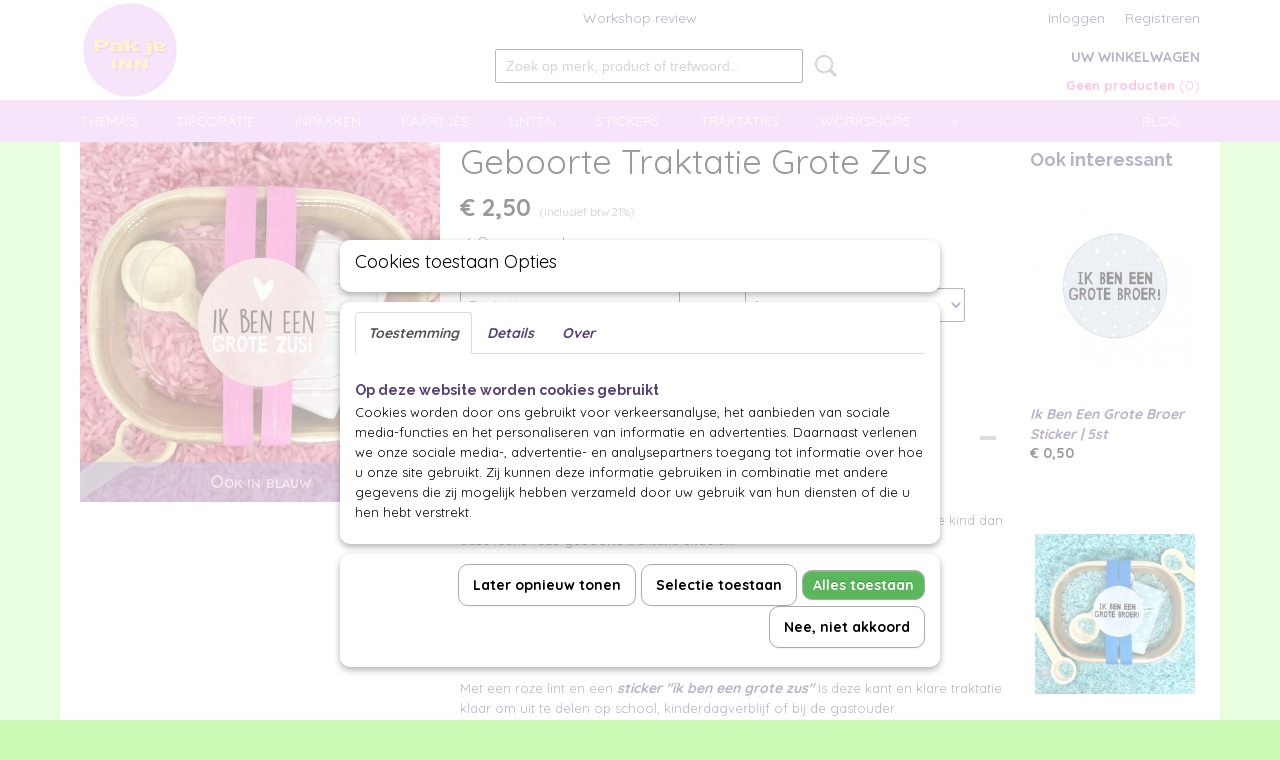

--- FILE ---
content_type: text/html; charset=UTF-8
request_url: https://www.pakjeinn.nl/webshop/traktaties/detail/726/geboorte-traktatie-grote-zus.html
body_size: 12421
content:
<!DOCTYPE html>
<html lang="nl" prefix="og: http://ogp.me/ns#">
<head>
  <script src="/core/javascript/polyfills/polyfills-transpiled.js" defer nomodule></script>
  <meta name="keywords" content=""/>
  <meta name="description" content="Geboorte Traktatie Grote Zus

Wil je wat anders trakteren dan beschuit met muisjes na de geboorte? Laat je kind dan deze leuke roze geboorte traktatie uitdelen."/>
  <meta name="language" content="nl"/>
  <meta name="charset" content="UTF-8"/>
  <meta name="google-site-verification" content="2Oz-G0VjuobEOfnxsSpMai9wRFK04sQcs1uozQR-_FU"/>
  <meta name="facebook-domain-verification" content="jpo2anaqvc8x4j9tlc8jf253fvezmw"/>
  <meta name="author" content="pakjeinn"/>
  <meta name="generator" content="IZICMS2.0"/>
  <meta property="msapplication-TileImage" content="https://www.pakjeinn.nl/apple-touch-icon.png?1672867556"/>
  <link href="https://www.pakjeinn.nl/apple-touch-icon.png?1672867556" rel="icon" sizes="400x400"/>
  <link href="https://www.pakjeinn.nl/favicon.ico" rel="icon" sizes="16x16"/>
  <link href="/service/xml/News/atom.xml" rel="alternate" title="Alle berichten"/>
  <link href="/service/xml/News/atom/trakteren.xml" rel="alternate" title="Berichten in: Trakteren"/>
  <link href="/data/cache/compressedIncludes/compressedIncludes_2395142108_08d0d4a185c6b7545b5394bfbf1cc47b.css" rel="stylesheet" media="all"/>
  <link href="https://fonts.googleapis.com/css?family=Quicksand:400,700&amp;r=3788&amp;fp=" rel="stylesheet" media="screen"/>
  <link href="https://fonts.googleapis.com/css?family=Raleway:400,700&amp;r=3788&amp;fp=" rel="stylesheet" media="screen"/>
  <link href="https://fonts.googleapis.com/css?family=Droid+Serif:400,700&amp;r=3788&amp;fp=" rel="stylesheet" media="screen"/>
  <script src="/core/javascript/mootools/mootools-core-1.6.0-transpiled.js?r=3788&amp;fp=30a936a8"></script>
  <script src="/core/javascript/mootools/mootools-more-1.6.0-transpiled.js?r=3788&amp;fp=30a936a8"></script>
  <script src="/modules/Shop/templates/default/js/product_social-transpiled.js?r=3788&amp;fp=30a936a8"></script>
  <script src="https://connect.facebook.net/nl_NL/all.js#xfbml=1?r=3788&amp;fp="></script>
  <script src="https://www.google.com/recaptcha/api.js?r=3788&amp;fp="></script>
  <script src="/core/javascript/lib/helper/LocaleGlobal-minified.js?r=3788&amp;fp=30a936a8" type="module"></script>
  <script src="/core/javascript/lib/helper/LocaleGlobal-transpiled.js?r=3788&amp;fp=30a936a8" defer nomodule></script>
  <script src="/modules/Shop/templates/bootstrap/js/accordion-transpiled.js?r=3788&amp;fp=30a936a8"></script>
  <script src="/modules/Shop/templates/bootstrap/js/pixeldensity-transpiled.js?r=3788&amp;fp=30a936a8"></script>
  <script src="/modules/Shop/templates/bootstrap/js/modal.js?r=3788&amp;fp=8ddd2ff7"></script>
  <script src="/modules/Shop/templates/bootstrap/js/product-behaviour-transpiled.js?r=3788&amp;fp=30a936a8"></script>
  <script src="/modules/Shop/templates/bootstrap/js/product_attributes-transpiled.js?r=3788&amp;fp=30a936a8"></script>
  <script src="/modules/Shop/templates/bootstrap/js/cerabox/cerabox-transpiled.js?r=3788&amp;fp=30a936a8"></script>
  <script src="/core/javascript/lib/legacy/Toolbox-minified.js?r=3788&amp;fp=30a936a8" type="module"></script>
  <script src="/core/javascript/lib/legacy/Toolbox-transpiled.js?r=3788&amp;fp=30a936a8" defer nomodule></script>
  <script src="/core/javascript/lib/legacy/Loader-minified.js?r=3788&amp;fp=30a936a8" type="module"></script>
  <script src="/core/javascript/lib/legacy/Loader-transpiled.js?r=3788&amp;fp=30a936a8" defer nomodule></script>
  <script src="/modules/AfterSale/templates/default/js/cookiepolicy.js?r=3788&amp;fp=5f44b95f"></script>
  <script src="/modules/AfterSale/templates/default/js/facebook-transpiled.js?r=3788&amp;fp=30a936a8"></script>
  <script src="/templates/responsive-1/js/touch-mootools-transpiled.js?r=3788&amp;fp=30a936a8"></script>
  <script src="/templates/responsive-1/js/category-menu-transpiled.js?r=3788&amp;fp=30a936a8"></script>
  <script src="/templates/responsive-1/js/columnizer-transpiled.js?r=3788&amp;fp=30a936a8"></script>
  <script src="/templates/responsive-1/js/responsive-transpiled.js?r=3788&amp;fp=30a936a8"></script>
  <script src="/templates/responsive-1/js/designListener-transpiled.js?r=3788&amp;fp=30a936a8"></script>
  <script>/*<![CDATA[*/
    document.addEventListener('DOMContentLoaded',function(){
      var evt = document.createEvent('CustomEvent');evt.initCustomEvent( 'designchange', false, false, {"carousel_slide_duration":"5000ms","carousel_slide1_enabled":"-1","carousel_slide1_animation":"slide-left","carousel_slide1_button_text":"","carousel_slide1_button_href":"https:\/\/www.pakjeinn.nl\/webshop\/kadopapier","carousel_slide2_enabled":"-1","carousel_slide2_animation":"slide-left","carousel_slide2_button_text":"","carousel_slide2_button_href":"\/","carousel_slide3_enabled":"-1","carousel_slide3_animation":"slide-left","carousel_slide3_button_text":"","carousel_slide3_button_href":"","carousel_slide3_slogan":"","carousel_slide4_enabled":"-1","carousel_slide4_animation":"slide-left","carousel_slide4_button_text":"","carousel_slide4_button_href":"\/https:\/\/www.instagram.com\/pakjeinn\/","carousel_slide4_slogan":"","carousel_slide5_enabled":"-1","carousel_slide5_animation":"slide-left","carousel_slide5_button_text":"","carousel_slide5_button_href":"\/","carousel_slide5_slogan":"","carousel_slide1_full_image_link":"https:\/\/www.pakjeinn.nl\/webshop\/inpakken\/kadopapier-70cm\/","carousel_slide1_slogan":"","carousel_slide2_full_image_link":"https:\/\/www.pakjeinn.nl\/webshop\/traktaties\/","carousel_slide2_slogan":"","carousel_slide3_full_image_link":"https:\/\/www.pakjeinn.nl\/webshop\/themas\/moederdag\/","carousel_slide4_full_image_link":"https:\/\/www.pakjeinn.nl\/webshop\/gifts-en-goodies\/","carousel_slide5_full_image_link":"https:\/\/www.instagram.com\/pakjeinn\/"} );document.dispatchEvent(evt);
      Locale.define('nl-NL','Core',{"cancel":"Annuleren","close":"Sluiten"});
      Locale.define('nl-NL','Shop',{"loading":"Een moment geduld alstublieft..","error":"Er is helaas een fout opgetreden.","added":"Toegevoegd","product_added_short":"&#x2713; Toegevoegd aan winkelwagen:","product_not_added":"Het product kon niet worden toegevoegd.","variation_not_given_short":"Kies de gewenste uitvoering:","attribute_dimension_error":"Het veld '%s' bevat een ongeldige waarde.","please_enter_valid_email":"Vul alsjeblieft een geldig e-mailadres in."});
      Locale.define('nl-NL','Cookie',{"cookie_option_heading":"Cookies toestaan Opties","cookie_option_footer":"<div class=buttons><a class='btn cookie-btn' id='cookie-showagain'>Later opnieuw tonen<\/a><a class='btn cookie-btn' id='allow-selection'>Selectie toestaan<\/a><a class='btn cookie-btn-selected' id='allow-all'>Alles toestaan<\/a><\/div>","cookie_option_body":"<div class='cookie-content' id='mainContent'><ul class='nav nav-tabs'><li><a href='#consent'>Toestemming<\/a><\/li><li><a href='#details'>Details<\/a><\/li><li><a href='#about'>Over<\/a><\/li><\/ul><div id='tabData[consent]' class='tabData'><h4 id='shp-cookie-settings'>Op deze website worden cookies gebruikt<\/h4><p>Cookies worden door ons gebruikt voor verkeersanalyse, het aanbieden van sociale media-functies en het personaliseren van informatie en advertenties. Daarnaast verlenen we onze sociale media-, advertentie- en analysepartners toegang tot informatie over hoe u onze site gebruikt. Zij kunnen deze informatie gebruiken in combinatie met andere gegevens die zij mogelijk hebben verzameld door uw gebruik van hun diensten of die u hen hebt verstrekt.<\/p><\/div><div id='tabData[details]' class='tabData'><div class='form-check align-items-center'><h4 id='shp-cookie-settings'>Noodzakelijk<\/h4><input class='form-check-input' type='checkbox' role='switch' id='shp-cookie-ncecessary' checked='checked' disabled='disabled'><\/div><p>Door essenti\u00eble functies zoals paginanavigatie en toegang tot beveiligde delen van de website mogelijk te maken, dragen noodzakelijke cookies bij aan de bruikbaarheid van een website. Deze cookies zijn essentieel voor de correcte werking van de website.<\/p><div class='form-check align-items-center'><h4 id='shp-cookie-settings'>Statistieken<\/h4><input class='form-check-input' type='checkbox' role='switch' id='shp-cookie-statistics' checked='checked'><\/div><p>Statistische cookies verzamelen en verstrekken anonieme gegevens om website-eigenaren te helpen begrijpen hoe gebruikers omgaan met hun sites.<\/p><div class='form-check align-items-center'><h4 id='shp-cookie-settings'>Marketing<\/h4><input class='form-check-input' type='checkbox' role='switch' id='shp-cookie-marketing'><\/div><p>Er worden cookies voor marketingdoeleinden gebruikt om websitegebruikers te volgen. Het doel is om gebruikers relevante en interessante advertenties te tonen, waardoor deze waardevoller worden voor uitgevers en externe marketeers.<\/p><\/div><div id='tabData[about]' class='tabData'><p>Cookies zijn kleine tekstdocumenten die door websites kunnen worden gebruikt om de gebruikerservaring effici\u00ebnter te maken.<\/p><p>De wet bepaalt dat wij cookies op uw apparaat plaatsen als deze strikt noodzakelijk zijn voor de werking van deze website. Voor alle andere soorten cookies hebben wij uw toestemming nodig. wat betekent dat cookies die als noodzakelijk zijn gecategoriseerd, voornamelijk worden verwerkt op basis van AVG-art. 6 (1) (f). Alle overige cookies, dat wil zeggen die van de soorten voorkeuren en advertenties, worden verwerkt op basis van AVG-art. 6 (1) (a) AVG.<\/p><p>Deze website maakt gebruik van unieke soorten cookies. sommige cookies worden geplaatst via aanbiedingen van derden die op onze pagina's verschijnen.<\/p><p>Vermeld uw toestemmings-id en datum wanneer u contact met ons opneemt over uw toestemming.<\/p><\/div><\/div>","analyticsId":"G-8D2LGQ3PFQ","adwordId":"AW-"});
      Locale.use('nl-NL');
  });
  /*]]>*/</script>
  <script>/*<![CDATA[*/
    
    <!-- Facebook Pixel Code -->
    !function(f,b,e,v,n,t,s){if(f.fbq)return;n=f.fbq=function(){n.callMethod?
    n.callMethod.apply(n,arguments):n.queue.push(arguments)};if(!f._fbq)f._fbq=n;
    n.push=n;n.loaded=!0;n.version='2.0';n.queue=[];t=b.createElement(e);t.async=!0;
    t.src=v;s=b.getElementsByTagName(e)[0];s.parentNode.insertBefore(t,s)}(window,
    document,'script','https://connect.facebook.net/en_US/fbevents.js');
    fbq('init', '1113846845967238');
    fbq('track', 'PageView');
    <!-- End Facebook Pixel Code -->
    
    <!-- Google Tag Manager -->
    (function(w,d,s,l,i){w[l]=w[l]||[];w[l].push({'gtm.start':
    new Date().getTime(),event:'gtm.js'});var f=d.getElementsByTagName(s)[0],
    j=d.createElement(s),dl=l!='dataLayer'?'&l='+l:'';j.async=true;j.src=
    'https://www.googletagmanager.com/gtm.js?id='+i+dl;f.parentNode.insertBefore(j,f);
    })(window,document,'script','dataLayer','GTM-PZ72TNT2');
    <!-- End Google Tag Manager -->
    
 window.dataLayer = window.dataLayer || []; 
function gtag(){dataLayer.push(arguments);}
gtag('consent', 'default', { 
'ad_storage': 'denied',
'ad_user_data': 'denied',
'ad_personalization': 'denied',
'analytics_storage': 'denied',
'functionality_storage': 'denied',
'personalization_storage': 'denied',
'security_storage': 'granted'
});
  /*]]>*/</script>
  <!-- Global site tag (gtag.js) - Google Analytics -->
  <script async src="https://www.googletagmanager.com/gtag/js?id=G-8D2LGQ3PFQ"></script>
  <script>
    window.dataLayer = window.dataLayer || [];
    function gtag(){dataLayer.push(arguments);}
    gtag('js', new Date());
    gtag('config', 'G-8D2LGQ3PFQ', {"anonymize_ip":true});
  </script>
  <!-- End Google Analytics -->
  <title>Geboorte Traktatie Grote Zus - PAK JE INN</title>
  <meta name="viewport" content="width=device-width, initial-scale=1.0, user-scalable=0, minimum-scale=1.0, maximum-scale=1.0"/>
</head>
<body itemscope itemtype="http://schema.org/WebPage">
<div id="top">
  <div id="topMenu" class="container">
    <div id="logo" onclick="document.location.href='/';"></div>
          <ul class="topMenu">
                  <li><a href="/workshop-review.html">Workshop review</a></li>
        
      </ul>
      
<div id="basket" class="show_profile">
      <ul>
              <li><a href="/profiel/inloggen.html" rel="nofollow">Inloggen</a></li>
        <li><a href="/profiel/registreren.html">Registreren</a></li>
                </ul>
      <div class="cart">
    <label><a href="/webshop/basket.html" class="basketLink">Uw winkelwagen</a></label>
    <span class="basketPrice">Geen producten <span class="basketAmount">(0)</span></span>
  </div>
</div>
<script type="text/javascript" src="//translate.google.com/translate_a/element.js?cb=googleTranslateElementInit"></script>
<script type="text/javascript">
function googleTranslateElementInit() {
  new google.translate.TranslateElement({
      pageLanguage: 'nl',
      //includedLanguages: 'nl,en,fr,de',
      includedLanguages : '',
      layout: google.translate.TranslateElement.InlineLayout.SIMPLE,
  }, 'google_translate_element');
}
</script>
      </div>
      
    <form action="/zoeken.html" method="get" class="search">
      <input class="query" placeholder="Zoek op merk, product of trefwoord.." type="text" name="q" value="" />
      <button type="submit" class="btn">Zoeken</button>
    </form>
  </div>
  
<div id="menu">
  <div class="container">
    
    <ul class="pull-right">
                                                                                                                                        
                  <li class=" pull-right"><a href="/blog.html">Blog</a></li>
                            
    </ul>
  
      <ul class="categories">
                          <li class="">
          <a class="dropdown-toggle" href="/webshop/themas/">Thema's <b class="caret"></b></a>
            <div class="dropdown">
              <a class="dropdown-heading" href="/webshop/themas/">Thema's</a>
              <ul>
                                              <li ><a href="/webshop/themas/valentijn/" title="Valentijn">Valentijn</a></li>
                                              <li ><a href="/webshop/themas/pasen/" title="Pasen">Pasen</a></li>
                                              <li ><a href="/webshop/themas/moederdag/" title="Moederdag">Moederdag</a></li>
                                              <li ><a href="/webshop/themas/vaderdag/" title="Vaderdag">Vaderdag</a></li>
                                              <li ><a href="/webshop/themas/juf--meester/" title="Juf &amp; Meester">Juf & Meester</a></li>
                                              <li ><a href="/webshop/themas/sinterklaas/" title="Sinterklaas">Sinterklaas</a></li>
                                              <li ><a href="/webshop/themas/kerst/" title="Kerst">Kerst</a></li>
              
              </ul>
            </div>
          </li>
                              <li class="">
          <a class="dropdown-toggle" href="/webshop/decoratie/">Decoratie <b class="caret"></b></a>
            <div class="dropdown">
              <a class="dropdown-heading" href="/webshop/decoratie/">Decoratie</a>
              <ul>
                                              <li ><a href="/webshop/decoratie/clips-en-knijpers/" title="Clips en Knijpers">Clips en Knijpers</a></li>
                                              <li ><a href="/webshop/decoratie/hangers/" title="Hangers">Hangers</a></li>
                                              <li ><a href="/webshop/decoratie/tape-en-washi-tape/" title="Tape en Washi Tape">Tape en Washi Tape</a></li>
                                              <li ><a href="/webshop/decoratie/overige/" title="Overige">Overige</a></li>
              
              </ul>
            </div>
          </li>
                              <li class="">
          <a class="dropdown-toggle" href="/webshop/inpakken/">Inpakken <b class="caret"></b></a>
            <div class="dropdown">
              <a class="dropdown-heading" href="/webshop/inpakken/">Inpakken</a>
              <ul>
                                              <li ><a href="/webshop/inpakken/furoshiki-doeken/" title="Furoshiki Doeken">Furoshiki Doeken</a></li>
                                              <li ><a href="/webshop/inpakken/gondeldoosje/" title="Gondeldoosje">Gondeldoosje</a></li>
                                              <li ><a href="/webshop/inpakken/inpaksets/" title="Inpaksets">Inpaksets</a></li>
                                              <li ><a href="/webshop/inpakken/kadopapier-30cm/" title="Kadopapier 30cm">Kadopapier 30cm</a></li>
                                              <li ><a href="/webshop/inpakken/kadopapier-50cm/" title="Kadopapier 50cm">Kadopapier 50cm</a></li>
                                              <li ><a href="/webshop/inpakken/kadopapier-70cm/" title="Kadopapier 70cm">Kadopapier 70cm</a></li>
                                              <li ><a href="/webshop/inpakken/kado-tasjes/" title="Kado tasjes">Kado tasjes</a></li>
                                              <li ><a href="/webshop/inpakken/zakjes/" title="Zakjes">Zakjes</a></li>
                                              <li ><a href="/webshop/inpakken/zijdevloei/" title="Zijdevloei">Zijdevloei</a></li>
                                              <li ><a href="/webshop/inpakken/materialen/" title="Materialen">Materialen</a></li>
              
              </ul>
            </div>
          </li>
                              <li class="">
          <a class="dropdown-toggle" href="/webshop/kaartjes/">Kaartjes <b class="caret"></b></a>
            <div class="dropdown">
              <a class="dropdown-heading" href="/webshop/kaartjes/">Kaartjes</a>
              <ul>
                                              <li ><a href="/webshop/kaartjes/ansichtkaart/" title="Ansichtkaart">Ansichtkaart</a></li>
                                              <li ><a href="/webshop/kaartjes/dubbele-kaart/" title="Dubbele kaart">Dubbele kaart</a></li>
                                              <li ><a href="/webshop/kaartjes/kaart-en-gift/" title="Kaart en Gift">Kaart en Gift</a></li>
                                              <li ><a href="/webshop/kaartjes/labels/" title="Labels">Labels</a></li>
                                              <li ><a href="/webshop/kaartjes/mini-kaartje/" title="Mini Kaartje">Mini Kaartje</a></li>
              
              </ul>
            </div>
          </li>
                              <li class="">
          <a class="dropdown-toggle" href="/webshop/linten/">Linten <b class="caret"></b></a>
            <div class="dropdown">
              <a class="dropdown-heading" href="/webshop/linten/">Linten</a>
              <ul>
                                              <li ><a href="/webshop/linten/elastiek/" title="Elastiek">Elastiek</a></li>
                                              <li ><a href="/webshop/linten/kant/" title="Kant">Kant</a></li>
                                              <li ><a href="/webshop/linten/katoen/" title="Katoen">Katoen</a></li>
                                              <li ><a href="/webshop/linten/koord-touw/" title="Koord/ Touw">Koord/ Touw</a></li>
                                              <li ><a href="/webshop/linten/krullint/" title="Krullint">Krullint</a></li>
                                              <li ><a href="/webshop/linten/satijn-lint/" title="Satijn lint">Satijn lint</a></li>
                                              <li ><a href="/webshop/linten/overige/" title="Overige">Overige</a></li>
              
              </ul>
            </div>
          </li>
                              <li class="">
          <a class="dropdown-toggle" href="/webshop/stickers/">Stickers <b class="caret"></b></a>
            <div class="dropdown">
              <a class="dropdown-heading" href="/webshop/stickers/">Stickers</a>
              <ul>
                                              <li ><a href="/webshop/stickers/stickervel/" title="stickervel">stickervel</a></li>
              
              </ul>
            </div>
          </li>
                              <li class="">
          <a class="dropdown-toggle" href="/webshop/traktaties/">Traktaties <b class="caret"></b></a>
            <div class="dropdown">
              <a class="dropdown-heading" href="/webshop/traktaties/">Traktaties</a>
              <ul>
                                              <li ><a href="/webshop/traktaties/diy/" title="DIY">DIY</a></li>
              
              </ul>
            </div>
          </li>
                                <li class=""><a href="/webshop/workshops/">Workshops</a></li>
                                <li class=""><a href="/webshop/gifts-en-goodies/">Gifts en Goodies</a></li>
                                <li class=""><a href="/webshop/sale/">SALE</a></li>
              
          </ul>
      </div>
</div>
<div class="visible-phone mobileHeader">
  <a href="#" class="openMobileMenu"></a>
  <form action="/zoeken.html" method="get" class="search">
    <input class="query" type="text" name="q" value="" />
    <button type="submit" class="btn">Zoeken</button>
  </form>
</div>
<script type="text/javascript">
  // Make the update menu function global
  var updateMenu = {};
  var category_menu;
  window.addEvent( 'domready', function ()
  {
    var elements = $$('.dropdown-toggle');
    var closeTimeout;
    var opt = {
      translations:{
        TEMPLATE_OTHER_CATEGORIES:'Overige categorie&euml;n',
        TEMPLATE_MENU_OVERFLOW_LABEL: '+'
      }
    }
    // Emulate hover in JS so we can control the hover behaviour on mobile browsers
    var ios10fix = false; // IOS10 has a bug where it triggers an extra click event on the location of the finger (even when mouseup is stopped) in the menu when it has less than 8 items...
    $('menu').getElements( 'a' ).each( function ( el ) {
      el.addEvent( 'mouseenter', function () { this.addClass('hover'); } );
      el.addEvent( 'mouseleave', function () { this.removeClass('hover'); } );
      el.addEvent( 'click', function ( e ) { if ( ios10fix ) e.stop(); } );
    } );
    // Global function to add drop-down behaviour to newly added menu items
    updateMenu = function () {
      var newElements = $$('.dropdown-toggle');
      newElements.each( function ( el ) {
        if ( -1 === elements.indexOf( el ) ) {
          el.addEvent( 'mouseenter', function () { el.addClass('hover'); } );
          el.addEvent( 'mouseleave', function () { el.removeClass('hover'); } );
          addMenuBehaviour( el );
        }
      } );
      // Add new elements to local list
      elements = newElements;
    }
    var addMenuBehaviour = function ( el ) {
      // Handle opening the menu
      el.addEvent( 'mouseover', openMenu );
      // Handle delayed menu close after mouse leave
      el.getParent('li').addEvent('mouseleave', function () {
        // Don't close when hovering a submenu-enabled item in the '+' menu
        if ( el.getParent( '.__all_categories' ) && el.getParent( '.dropdown' ) ) return;
        // Ignore mouseleave events when in mobile mode (needed for windows phone)
        if ( document.body.hasClass( 'mobile' ) ) return;
        closeTimeout = setTimeout( closeAll, 300 );
      } );
      el.getParent('li').addEvent('mouseenter', function () {
        clearTimeout( closeTimeout );
      } );
      // Also open menu on tap
      el.addEvent( 'tap', function ( e ) {
        if ( e.type == 'touchend' ) {
          openMenu.call(el, e);
          ios10fix = true;
          setTimeout( function () { ios10fix = false; }, 500 );
        }
      } );
    }
    var closeAll = function () {
      elements.getParent().removeClass('open');
      clearTimeout( closeTimeout );
    }
    var openMenu = function (e) {
      // Ignore mouseover events when in mobile mode
      if ( e.type == 'mouseover' && document.body.hasClass( 'mobile' ) ) return;
      if ( this.getParent( '.__all_categories' ) && this.getParent( '.dropdown' ) ) {
        if ( e.type == "touchend" ) document.location.href = this.get('href'); // Feign a click for touch actions (emulated click is blocked)
        return true;
      }
      // Already open.. Close when in mobile mode
      if ( this.getParent( 'li.open' ) ) {
        if ( e.type == "touchend" ) {
          closeAll();
        }
        return;
      }
      // Close all menu's
      elements.getParent().removeClass('open');
      // Prevent unexpected closing
      clearTimeout( closeTimeout );
      // Skip if disabled
      if ( this.hasClass('disabled') || this.match(':disabled') ) return;
      var dropdownMenu = this.getParent().getElement( '.dropdown' );
      if ( !dropdownMenu || !dropdownMenu.getElement('li') ) return; // Skip if empty
      dropdownMenu.setStyle( 'visibility', 'hidden' );
      this.getParent().addClass('open'); // open up selected
      var paddingTop = dropdownMenu.getStyle( 'padding-top' ).toInt();
      var dropdownMenuHeight = dropdownMenu.getSize().y - paddingTop - dropdownMenu.getStyle( 'padding-bottom' ).toInt();
      dropdownMenu.setStyles( {height:0,visibility:'visible', paddingTop: paddingTop + 10} );
      dropdownMenu.set( 'morph', {duration: 300, transition: 'sine:out', onComplete:function () { dropdownMenu.setStyle( 'height', 'auto' ); } } );
      dropdownMenu.morph( {height:dropdownMenuHeight, paddingTop: paddingTop} );
    };
    // Add behaviour to all drop-down items
    elements.each( addMenuBehaviour );
    // Init category menu
    category_menu = new CategoryMenu( opt );
  } );
</script>
  
  <div id="breadcrumbs" class="container">
    <div class="border-bottom">
      <a href="/" title="Home">Home</a> &gt; <a href="/webshop/traktaties/" title="Traktaties">Traktaties</a> &gt; <a href="" title="Geboorte Traktatie Grote Zus">Geboorte Traktatie Grote Zus</a>
    </div>
  </div>
<div class="container" id="site">
  <div class="row">
          <div class="span12">
        <div class="iziSection" id="section_main"><div id="section_main_0" class="ShopModule iziModule"><div class="basketAction iziAction">
<div id="basket" class="show_profile">
      <ul>
              <li><a href="/profiel/inloggen.html" rel="nofollow">Inloggen</a></li>
        <li><a href="/profiel/registreren.html">Registreren</a></li>
                </ul>
      <div class="cart">
    <label><a href="/webshop/basket.html" class="basketLink">Uw winkelwagen</a></label>
    <span class="basketPrice">Geen producten <span class="basketAmount">(0)</span></span>
  </div>
</div>
<script type="text/javascript" src="//translate.google.com/translate_a/element.js?cb=googleTranslateElementInit"></script>
<script type="text/javascript">
function googleTranslateElementInit() {
  new google.translate.TranslateElement({
      pageLanguage: 'nl',
      //includedLanguages: 'nl,en,fr,de',
      includedLanguages : '',
      layout: google.translate.TranslateElement.InlineLayout.SIMPLE,
  }, 'google_translate_element');
}
</script><div class='clear'></div></div></div><div id="section_main_1" class="ShopModule iziModule"><div class="productAction iziAction">
<div class="row">
  <div itemscope itemtype="http://schema.org/Product">
            <meta itemprop="itemCondition" content="http://schema.org/NewCondition" />
          <div class="imageContainer span4">
      <div class="imageCanvas">
              <div class="subtitle">Ook in blauw</div>
                    <div class="product-ribbon">
                </div>
      
              <a href="/data/upload/Shop/images/15ddafa7-cde4-46aa-b324-76c470dc462b.jpeg" id="productImage-1246" class="cerabox active" title="15ddafa7 cde4 46aa b324 76c470dc462b">
          <img src="/modules/Shop/templates/bootstrap/images/placeholder.png" data-src="/data/upload/Shop/images/360x1000x0_15ddafa7-cde4-46aa-b324-76c470dc462b.jpeg" alt="15ddafa7 cde4 46aa b324 76c470dc462b"/>
          <meta itemprop="image" content="https://www.pakjeinn.nl/data/upload/Shop/images/15ddafa7-cde4-46aa-b324-76c470dc462b.jpeg" />
        </a>
      
      </div>
          &nbsp;
    </div>
    <div class="span6">
      <div class="productProperties">
        <div id="productDetail" class="productDetail">
          <h1 itemprop="name">Geboorte Traktatie Grote Zus</h1>
<meta itemprop="ProductID" content="726" />
<meta itemprop="url" content="https://www.pakjeinn.nl/webshop/traktaties/detail/726/geboorte-traktatie-grote-zus.html" />
<div class="price" itemprop="offers" itemscope itemtype="http://schema.org/Offer">
      <span class="strong price">&euro; 2,50</span>
    <meta itemprop="price" content="2.5"/>
    <meta itemprop="priceCurrency" content="EUR"/>
    
      <small>
      (inclusief btw      21%)
    </small>
  
  
<div class="in-stock">
  <span class="indicator">&#x2713;</span> Op voorraad
  <link itemprop="availability" href="http://schema.org/InStock"/>
</div>
  <div class="form">
    <form>
      <input type="hidden" name="product_id" value="726"/>
          <input type="hidden" name="price" value="250"/>
      <input type="hidden" name="sale_price" value="250"/>
      <input type="hidden" name="currency" value="EUR"/>
      <div class="row">
                                  <div class="span3 attribute-set 0">
                      <label>Snoep</label>
            <select name="attributeSet[726][46]" class="attribute-list">
                        <option value="214" selected="selected">Rozijntjes</option>
                        <option value="215">Smarties</option>
            
            </select>
                    </div>
        
      
                  <div class="span3">
            <label for="product_amount_726">Aantal</label>
            <select name="amount[726]" id="product_amount_726">
                          <option value="1" selected="selected">1</option>
                          <option value="2">2</option>
                          <option value="3">3</option>
                          <option value="4">4</option>
                          <option value="5">5</option>
                          <option value="6">6</option>
                          <option value="7">7</option>
                          <option value="8">8</option>
                          <option value="9">9</option>
                          <option value="10">10</option>
                          <option value="11">11</option>
                          <option value="12">12</option>
                          <option value="13">13</option>
                          <option value="14">14</option>
                          <option value="15">15</option>
                          <option value="16">16</option>
                          <option value="17">17</option>
                          <option value="18">18</option>
                          <option value="19">19</option>
                          <option value="20">20</option>
                          <option value="21">21</option>
                          <option value="22">22</option>
                          <option value="23">23</option>
                          <option value="24">24</option>
                          <option value="25">25</option>
                          <option value="26">26</option>
                          <option value="27">27</option>
                          <option value="28">28</option>
                          <option value="29">29</option>
                          <option value="30">30</option>
                          <option value="31">31</option>
                          <option value="32">32</option>
                          <option value="33">33</option>
                          <option value="34">34</option>
                          <option value="35">35</option>
                          <option value="36">36</option>
                          <option value="37">37</option>
                          <option value="38">38</option>
                          <option value="39">39</option>
                          <option value="40">40</option>
                          <option value="41">41</option>
                          <option value="42">42</option>
                          <option value="43">43</option>
                          <option value="44">44</option>
                          <option value="45">45</option>
                          <option value="46">46</option>
                          <option value="47">47</option>
                          <option value="48">48</option>
                          <option value="49">49</option>
                          <option value="50">50</option>
                          <option value="51">51</option>
                          <option value="52">52</option>
                          <option value="53">53</option>
                          <option value="54">54</option>
                          <option value="55">55</option>
                          <option value="56">56</option>
                          <option value="57">57</option>
                          <option value="58">58</option>
                          <option value="59">59</option>
                          <option value="60">60</option>
                          <option value="61">61</option>
                          <option value="62">62</option>
                          <option value="63">63</option>
                          <option value="64">64</option>
                          <option value="65">65</option>
                          <option value="66">66</option>
                          <option value="67">67</option>
                          <option value="68">68</option>
                          <option value="69">69</option>
                          <option value="70">70</option>
                          <option value="71">71</option>
                          <option value="72">72</option>
                          <option value="73">73</option>
                          <option value="74">74</option>
                          <option value="75">75</option>
                          <option value="76">76</option>
                          <option value="77">77</option>
                          <option value="78">78</option>
                          <option value="79">79</option>
                          <option value="80">80</option>
                          <option value="81">81</option>
                          <option value="82">82</option>
                          <option value="83">83</option>
                          <option value="84">84</option>
                          <option value="85">85</option>
                          <option value="86">86</option>
                          <option value="87">87</option>
                          <option value="88">88</option>
                          <option value="89">89</option>
                          <option value="90">90</option>
                          <option value="91">91</option>
                          <option value="92">92</option>
                          <option value="93">93</option>
                          <option value="94">94</option>
                          <option value="95">95</option>
                          <option value="96">96</option>
                          <option value="97">97</option>
                          <option value="98">98</option>
                          <option value="99">99</option>
                        </select>
          </div>
                </div>
              <button class="btn cancel">Annuleren</button>
        <button class="btn buy" data-product_id="726">In winkelwagen</button>                      </form>
  </div>
</div>
  
        </div>
      </div>
          <div class="accordion accordion-open">
        <div class="accordion-heading">Omschrijving</div>
        <span itemprop="description"><h1>Geboorte Traktatie Grote Zus</h1>
<p>Wil je wat anders trakteren dan beschuit met muisjes na de geboorte? Laat je kind dan deze leuke roze geboorte traktatie uitdelen.</p>
<p>Inhoud van het<a href="/webshop/traktaties/diy/detail/548/traktatie-snack-bakje--5st.html"> snackbakje met deksel</a>:</p>
<ul>
<li>Roze speelrijst*</li>
<li>houten lepel 7.5 x 2.4 cm</li>
<li>ingepakt doosje snoep</li>
</ul>
<p>Met een roze lint en een <a href="/webshop/traktaties/diy/detail/712/ik-ben-een-grote-broer-sticker--5st.html">sticker "ik ben een grote zus"</a> Is deze kant en klare traktatie klaar om uit te delen op school, kinderdagverblijf of bij de gastouder.</p>
<h2>Speelrijst</h2>
<p>Met speelrijst kan je het beste spelen in een speelbak. Voeg schepjes, bakjes en andere spulletjes toe, zo kun je de rijst scheppen, gieten, dingen verstoppen of uitgraven. Veel speelplezier!.</p>
<p>&nbsp;* De speelrijst is handmatig gekleurd met voedselveilige kleurstof. Hierdoor kunnen er afwijkingen in kleur zijn.&nbsp;</p></span>
      </div>
    
    
    
          <div id="social_container" class="social">
                        <div class="fb-like" data-href="https://www.pakjeinn.nl/webshop/traktaties/detail/726/geboorte-traktatie-grote-zus.html" data-layout="button" data-action="like" data-show-faces="false" data-share="true"></div>
                                                                        <a href="https://www.pinterest.com/pin/create/button/" data-pin-do="buttonBookmark"><img src="https://assets.pinterest.com/images/pidgets/pinit_fg_en_rect_gray_20.png" alt="Pinterest"/></a>
          <script async defer src="https://assets.pinterest.com/js/pinit.js"></script>
                      
      </div>
        </div>
  </div>
  
    <div class="span2 similarProducts">
    <h3>Ook interessant</h3>
          <div class="product">
        <div class="thumbnail">
          <a href="/webshop/stickers/detail/712/ik-ben-een-grote-broer-sticker--5st.html" title="Ik Ben Een Grote Broer Sticker | 5st" data-background="/data/upload/Shop/images/255x1000x0_ik-ben-een-grote-broer-blauw.jpeg"></a>
        </div>
        <div class="name">
          <a href="/webshop/stickers/detail/712/ik-ben-een-grote-broer-sticker--5st.html" class="active" title="Ik Ben Een Grote Broer Sticker | 5st">Ik Ben Een Grote Broer Sticker | 5st</a>
        </div>
        <div class="price">
                              <span class="price">&euro; 0,50</span>
                          </div>
      </div>
          <div class="product">
        <div class="thumbnail">
          <a href="/webshop/traktaties/detail/725/geboorte-traktatie-grote-broer.html" title="Geboorte Traktatie Grote Broer" data-background="/data/upload/Shop/images/255x1000x0_93260f6d-29bc-4c89-a9d7-2517417e2fbb.jpeg"></a>
        </div>
        <div class="name">
          <a href="/webshop/traktaties/detail/725/geboorte-traktatie-grote-broer.html" class="active" title="Geboorte Traktatie Grote Broer">Geboorte Traktatie Grote Broer</a>
        </div>
        <div class="price">
                              <span class="price">&euro; 2,50</span>
                          </div>
      </div>
          <div class="product">
        <div class="thumbnail">
          <a href="/webshop/traktaties/detail/460/traktatie-kleurboekje.html" title="Traktatie Kleurboekje" data-background="/data/upload/Shop/images/255x1000x0_1275e15e-bb05-4dd2-82c7-554006aec725.jpeg"></a>
        </div>
        <div class="name">
          <a href="/webshop/traktaties/detail/460/traktatie-kleurboekje.html" class="active" title="Traktatie Kleurboekje">Traktatie Kleurboekje</a>
        </div>
        <div class="price">
                              <span class="price">&euro; 1,75</span>
                          </div>
      </div>
    
  </div>
  </div>
<script>
  document.addEvent( 'domready', function () {
    try {
      document.getElements('a.cerabox').cerabox( {
        events: {
          onOpen: function(current_item, collection) {
            var background_color = current_item.getStyle('background-color');
            if( background_color == 'transparent' ) {
              background_color = $('site').getStyle('background-color');
            }
            $('cerabox').setStyle('background-color', background_color);
          }
        }
      });
      var options = {
        variations: {},
        product_id: null
      };
      
      options.product_id = 726;
      var productAttributes = new ProductAttributes( options );
      productAttributes.addBehaviour();
      var canvas = document.getElement( '.imageCanvas' );
      var selector = document.getElement( '.imageSelector' );
      if ( !selector ) return;
      // Trigger size setting after all images are loaded
      window.addEvent( 'load', function () {
        canvas.setStyle( 'height', canvas.getElement('.active').getSize().y );
        productAttributes.switchVariationImage();
      } );
      selector.getElements( 'a' ).each( function ( a ) {
        a.addEvent( 'click', function ( e ) {
          e.stop();
          var target = $( a.get( 'rel' ) );
          if ( target ) {
            document.getElements( '.imageContainer .active' ).removeClass( 'active' );
            a.addClass( 'active' );
            target.addClass( 'active' );
            canvas.setStyle( 'height', target.getSize().y );
          }
        } );
      } );
    } catch (e) {
      if ( typeof TraceKit !== 'undefined') {
        TraceKit.report(e);
      } else {
        throw e;
      }
    }
  } );
</script>
<div class='clear'></div></div></div></div>
      </div>
      </div>
  <div class="row">
    <div class="span12"><div class="iziSection iziStaticSection" id="section_footer"><div class="iziContent" id="section_footer_0"><div class="iziInnerContent"><p><img src="/data/upload/images/banner/minimale-bestelwaarde.png" alt="" width="1521" height="238" /></p></div></div></div></div>
  </div>
</div>
  
  
    
  
  
                                                                                                                                                        
  <footer>
    <div class="container">
      <div class="row">
              <div class="span3" id="footer_menu">
          <h3>Informatie</h3>
          <ul>
                                                                                                                                                  <li>
                <a href="/gastenboek.html">Gastenboek</a>
              </li>
                                                <li>
                <a href="/voorwaarden.html">Algemene voorwaarden</a>
              </li>
                                                <li>
                <a href="/contact.html">Contact</a>
              </li>
                                                <li>
                <a href="/levering.html">Levering</a>
              </li>
                                                <li>
                <a href="/over-ons.html">Over ons</a>
              </li>
                                                <li>
                <a href="/verzenden.html">Verzendkosten</a>
              </li>
                                                                      <li>
                <a href="/workshop-review.html">Workshop review</a>
              </li>
                      
          </ul>
        </div>
              
                    
      <div class="span6" id="footer_categories">
                  <h3>Categorie&euml;n</h3>
          <ul>
                          <li><a href="/webshop/themas/">Thema's</a></li>
                          <li><a href="/webshop/decoratie/">Decoratie</a></li>
                          <li><a href="/webshop/inpakken/">Inpakken</a></li>
                          <li><a href="/webshop/kaartjes/">Kaartjes</a></li>
                          <li><a href="/webshop/linten/">Linten</a></li>
                          <li><a href="/webshop/stickers/">Stickers</a></li>
                          <li><a href="/webshop/traktaties/">Traktaties</a></li>
                          <li><a href="/webshop/workshops/">Workshops</a></li>
                          <li><a href="/webshop/gifts-en-goodies/">Gifts en Goodies</a></li>
                          <li><a href="/webshop/sale/">SALE</a></li>
            
          </ul>
          <script type="text/javascript">
            window.addEvent( 'domready', function () {
              category_columnizer = new ListColumnizer( { list:document.getElement( "footer #footer_categories ul" ), gridColumns: 6, minColumnWidth: 180 } );
            } );
          </script>
              </div>
      
              <div class="span3" id="payment_methods">
          <h3>Betaalmethodes</h3>
          
<ul class="payment-methods">
    <li class="sprite-ideal" title="Ideal"></li>
      <li class="sprite-bancontact" title="Bancontact"></li>
      <li class="sprite-applepay" title="Applepay"></li>
  
</ul>
        </div>
            </div>
    </div>
  </footer>
  <p class="copyright">
      
      
    &copy; 2026 www.pakjeinn.nl
        - Powered by Shoppagina.nl
    </p>
  
  <script>
  if ( typeof fbq !== 'undefined' ) {
    fbq('track', 'ViewContent', {
      content_ids: ['726'],
      content_type: 'product',
      value: '250',
      currency: 'EUR'
    });
  }
</script>
<div id="cookiepolicy" class="cookiepolicy-type-2">
  <div class="container"> 
    <div class="message"><p><strong>Gegroet Cookie Explorer!&nbsp;</strong></p>
<p>Welkom bij ons digitale smaakavontuur! Wij gebruiken cookies om onze website te pimpen, het webverkeer te tracken, alles soepel te laten draaien &eacute;n om die hippe social media vibe te behouden.</p>
<p>Ben je ready voor een heerlijke digitale ervaring? Druk dan op "Ja" en geef ons een high-five voor het plaatsen van deze cookies, zoals we dat supercool uitleggen in onze privacy- en cookieverklaring.</p>
<p><strong>Yes, I'm in for a Cookie Party!</strong></p></div>
    <div class="buttons">
      <a href="#cookiepolicy-options" class="btn btn-success">Cookie Opties</a>
      <a href="#cookiepolicy-accept" class="btn btn-success">Ja, ik ga akkoord</a>
      <a href="#cookiepolicy-deny" class="btn">Nee, niet akkoord</a>
    </div>
  </div>
</div>
<noscript><img height='1' width='1' style='display:none' src='https://www.facebook.com/tr?id=1113846845967238&ev=PageView&noscript=1'/></noscript><!-- Google Tag Manager (noscript) -->
<noscript><iframe src="https://www.googletagmanager.com/ns.html?id=GTM-PZ72TNT2" height="0" width="0" style="display:none;visibility:hidden"></iframe></noscript>
<!-- End Google Tag Manager (noscript) -->
</body>
</html>
